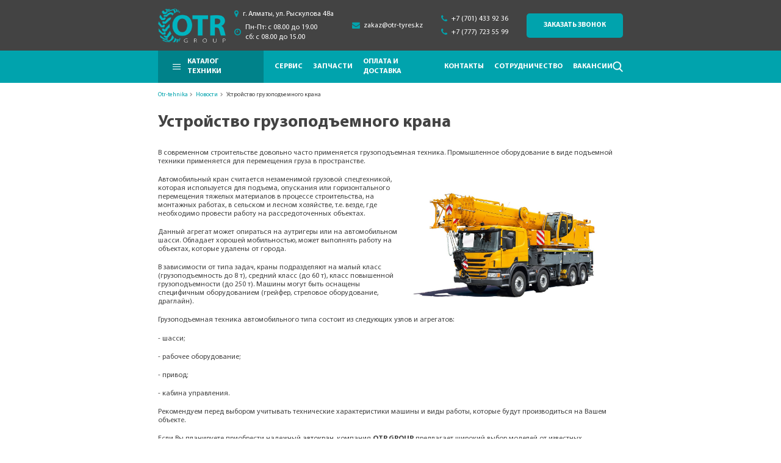

--- FILE ---
content_type: text/html; charset=utf-8
request_url: https://otr-tehnika.kz/news/37-ustroystvo-gruzopodemnogo-krana.html
body_size: 7354
content:
<!DOCTYPE html>
<html lang="ru">
<head>
<!-- Meta Pixel Code -->
<script>
!function(f,b,e,v,n,t,s)
{if(f.fbq)return;n=f.fbq=function(){n.callMethod?
n.callMethod.apply(n,arguments):n.queue.push(arguments)};
if(!f._fbq)f._fbq=n;n.push=n;n.loaded=!0;n.version='2.0';
n.queue=[];t=b.createElement(e);t.async=!0;
t.src=v;s=b.getElementsByTagName(e)[0];
s.parentNode.insertBefore(t,s)}(window, document,'script',
'https://connect.facebook.net/en_US/fbevents.js');
fbq('init', '328674662765438');
fbq('track', 'PageView');
</script>
<noscript><img height="1" width="1" style="display:none"
src="https://www.facebook.com/tr?id=328674662765438&ev=PageView&noscript=1"
/></noscript>
<!-- End Meta Pixel Code -->

	<meta charset="UTF-8">
	<meta name="keywords" content="Спецтехника, спецтехника в алматы, otr group, отр групп, аренда спецтехники, спецтехника в казахстане, продажа спецтехники, спецтехника купить, договор спецтехника, спецтехника алматы, ремонт спецтехники, договор аренды спецтехники	, китайская спецтехника, спецтехника рк, лизинг спецтехники, спецтехника астана, спецтехника бу, спецтехника россии, магазин спецтехники	, услуги спецтехники, спецтехника атырау, спецтехника в караганде, спецтехника сайт, тоо спецтехника, спецтехника 2021, спецтехника города, спецтехника скачать, спецтехника с экипажем, аренда спецтехники в казахстане, лизинг спецтехники в казахстане, территория спецтехники, спецтехника актау, какая спецтехника, спецтехника области">
	<meta name="description" content="Надежная спецтехника от компании OTR GROUP. Качественные автокраны, экскаваторы, погрузчики, бульдозера и другая строительная техника в наличии. Гарантия от завода производителя. Отправка по регионам. Подробная информация по телефону, указанному на сайте.">
	<title>Купить автокран в Алматы по доступной цене | Доставка по РК</title>
	<meta name="robots" content="index, follow"/>
	<link rel="canonical" href="https://otr-tehnika.kz/news/37-ustroystvo-gruzopodemnogo-krana.html" />
	<meta name="HandheldFriendly" content="true">
	<meta http-equiv="x-ua-compatible" content="ie=edge">
	<meta http-equiv="x-dns-prefetch-control" content="off">
	<meta name="viewport" content="width=device-width, initial-scale=1.0">
	<link rel="stylesheet" type="text/css" href="/css/bootstrap.min.css"/>
	<link rel="stylesheet" type="text/css" href="/css/default/style.css"/>
	<link rel="stylesheet" type="text/css" href="/css/default/libs.css"/>
	<link rel="stylesheet" type="text/css" href="/css/style.css"/>
	<link rel="stylesheet" type="text/css" href="/css/responsive.css"/>
	<link rel="icon" type="image/png" href="/img/ico.png">
	<script src="/js/jQuery.js"></script>
	<link rel="stylesheet" href="/css/dev.css">

	<!-- Google tag (gtag.js) -->
<!-- <script async src="https://www.googletagmanager.com/gtag/js?id=G-9RY7P5WGFB"></script>
<script>
  window.dataLayer = window.dataLayer || [];
  function gtag(){dataLayer.push(arguments);}
  gtag('js', new Date());

  gtag('config', 'G-9RY7P5WGFB');
</script> -->


	<!-- Yandex.Metrika counter -->
<script type="text/javascript" >
   (function(m,e,t,r,i,k,a){m[i]=m[i]||function(){(m[i].a=m[i].a||[]).push(arguments)};
   m[i].l=1*new Date();k=e.createElement(t),a=e.getElementsByTagName(t)[0],k.async=1,k.src=r,a.parentNode.insertBefore(k,a)})
   (window, document, "script", "https://mc.yandex.ru/metrika/tag.js", "ym");

   ym(85137037, "init", {
        clickmap:true,
        trackLinks:true,
        accurateTrackBounce:true,
        webvisor:true
   });
</script>
<noscript><div><img src="https://mc.yandex.ru/watch/85137037" style="position:absolute; left:-9999px;" alt="" /></div></noscript>
<!-- /Yandex.Metrika counter -->
	<!-- Google Tag Manager -->
	<script>(function(w,d,s,l,i){w[l]=w[l]||[];w[l].push({'gtm.start':
	new Date().getTime(),event:'gtm.js'});var f=d.getElementsByTagName(s)[0],
	j=d.createElement(s),dl=l!='dataLayer'?'&l='+l:'';j.async=true;j.src=
	'https://www.googletagmanager.com/gtm.js?id='+i+dl;f.parentNode.insertBefore(j,f);
	})(window,document,'script','dataLayer','GTM-WK8883H');</script>
	<!-- End Google Tag Manager -->
</head>
<body class="load">
	<!-- Google Tag Manager (noscript) -->
	<noscript><iframe src="https://www.googletagmanager.com/ns.html?id=GTM-WK8883H"
	height="0" width="0" style="display:none;visibility:hidden"></iframe></noscript>
	<!-- End Google Tag Manager (noscript) -->
	        <header>
        <div class="container">
            <div class="header_flex flex align-center">
                <button class="mob_block menu_toggle menu--show">
                    <i class="fa fa-bars"></i>
                    <i class="fa fa-times"></i>
                </button>
                <a href="/" class="logo" >
                    <img src="/uploads/images/2021/07/30/f_076230e80553a2c9413926d612292b30c16adefa.png" alt="logo">
                </a>
                <div class="header_right flex end align-center">
                    <div class="header_item">
                        <div class="hi_icon">
                            <i class="fa fa-map-marker"></i>
                            г. Алматы, ул. Рыскулова 48a
                        </div>

                                                    <div class="hi_icon">
                                <i class="fa fa-clock-o"></i>
                                Пн-Пт: с 08.00 до 19.00<br />
сб: с 08.00 до 15.00
                            </div>
                                            </div>
                    <div class="header_item">
                        <div class="hi_icon">
                            <i class="fa fa-envelope"></i>
                            <a href="mailto:zakaz@otr-tyres.kz">zakaz@otr-tyres.kz</a>
                        </div>
                    </div>
                    <div class="header_item">
                                                    <div class="hi_icon">
                                <i class="fa fa-phone"></i>
                                <a href="tel:+7 (701) 433 92 36">+7 (701) 433 92 36</a>
                            </div>
                                                    <div class="hi_icon">
                                <i class="fa fa-phone"></i>
                                <a href="tel:+7 (777) 723 55 99">+7 (777) 723 55 99</a>
                            </div>
                                            </div>
                    <button class="btn open--modal" data-modal="#modal-1">Заказать звонок</button>
                </div>
                <div class="mob_block">
                    <div class="flex align-center">
                        <button class="mob_block menu_toggle search--show">
                            <i class="fa fa-search"></i>
                            <i class="fa fa-times"></i>
                        </button>
                        <button class="mob_block menu_toggle phone--show">
                            <i class="fa fa-phone"></i>
                            <i class="fa fa-times"></i>
                        </button>
                    </div>
                </div>
            </div>
        </div>
        <div class="header_bottom">
            <div class="container rel">
                <div class="search">
                    <div class="search_form">
                        <form action="/catalog/search" method="post">
                            <input type="text" name="value" required placeholder="Поиск техники">
                            <button type="submit"><i class="fa fa-search"></i> </button>
                        </form>
                    </div>
                </div>
                <div class="cat_drop">
                    <div class="cat_drop_flex flex">
                                                    <div class="ctd_item">
                                                                    <a href="/catalog/29-avtovyshki" >Автовышки</a>
                                                                    <a href="/catalog/30-stroitelnye-podemniki" >Строительные подъемники</a>
                                                                    <a href="/catalog/31-svetovye-machty" >Световые мачты</a>
                                                                    <a href="/catalog/32-betononasosy" >Бетононасосы</a>
                                                                    <a href="/catalog/33-svaeboynoe-oborudovanie" >Сваебойное оборудование</a>
                                                                    <a href="/catalog/34-drobilki-grohoty" >Дробилки (грохоты)</a>
                                                                    <a href="/catalog/35-manipulyatory" >Манипуляторы</a>
                                                                    <a href="/catalog/36-benzovozy" >Бензовозы</a>
                                                                    <a href="/catalog/37-transheekopateli" >Траншеекопатели</a>
                                                                    <a href="/catalog/38-kombayny" >Комбайны</a>
                                                            </div>
                                                    <div class="ctd_item">
                                                                    <a href="/catalog/39-selskohozyaystvennoe-oborudovanie" >Сельскохозяйственное оборудование</a>
                                                                    <a href="/catalog/40-burovoe-oborudovanie" >Буровое оборудование</a>
                                                                    <a href="/catalog/41-truboukladchiki" >Трубоукладчики</a>
                                                                    <a href="/catalog/4-vilochnye-pogruzchiki" >Вилочные погрузчики</a>
                                                                    <a href="/catalog/1-asfaltoukladchiki" >Асфальтоукладчики</a>
                                                                    <a href="/catalog/2-betonosmesiteli" >Бетоносмесители</a>
                                                                    <a href="/catalog/3-buldozery" >Бульдозеры</a>
                                                                    <a href="/catalog/5-greydery" >Грейдеры</a>
                                                                    <a href="/catalog/6-gruzovoy-transport" >Грузовой транспорт</a>
                                                                    <a href="/catalog/15-dizelnye-generatory" >Дизельные генераторы</a>
                                                            </div>
                                                    <div class="ctd_item">
                                                                    <a href="/catalog/7-dorozhnye-katki" >Дорожные катки</a>
                                                                    <a href="/catalog/8-dorozhnye-frezy" >Дорожные фрезы</a>
                                                                    <a href="/catalog/9-krany" >Краны</a>
                                                                    <a href="/catalog/10-malogabaritnaya-tehnika" >Малогабаритная техника</a>
                                                                    <a href="/catalog/11-samosvaly" >Самосвалы</a>
                                                                    <a href="/catalog/12-traktory" >Тракторы</a>
                                                                    <a href="/catalog/13-frontalnye-pogruzchiki" >Фронтальные погрузчики</a>
                                                                    <a href="/catalog/28-teleskopicheskie-pogruzchiki" >Телескопические погрузчики</a>
                                                                    <a href="/catalog/14-ekskavatory" >Экскаваторы</a>
                                                                    <a href="/catalog/19-ekskavatory-pogruzchiki" >Экскаваторы-погрузчики</a>
                                                            </div>
                                                    <div class="ctd_item">
                                                                    <a href="/catalog/20-podemnye-telezhki" >Подъемные тележки</a>
                                                                    <a href="/catalog/21-richtraki" >Ричтраки</a>
                                                                    <a href="/catalog/22-shtabelery" >Штабелеры</a>
                                                                    <a href="/catalog/23-komplektovshchiki-zakazov" >Комплектовщики заказов</a>
                                                                    <a href="/catalog/24-tyagachi-gruzovye" >Тягачи грузовые</a>
                                                                    <a href="/catalog/25-kompressory" >Компрессоры</a>
                                                                    <a href="/catalog/26-osushiteli-vozduha" >Осушители воздуха</a>
                                                                    <a href="/catalog/27-resivery" >Ресиверы</a>
                                                            </div>
                                            </div>
                </div>
                <div class="header_bottom_flex flex align-center">
                    <div class="menu flex align-center start">
                                                                                    <a href="/catalog" class="menu_item cat_toggle ">
                                    <img src="/img/menu.png" alt="menu-bar">
                                    Каталог техники
                                </a>
                                                                                                                <a href="/services" class="menu_item ">Сервис</a>
                                                                                                                <a href="/about" class="menu_item ">Запчасти</a>
                                                                                                                <a href="/page/2-oplata-i-dostavka.html" class="menu_item ">Оплата и доставка</a>
                                                                                                                <a href="/contacts" class="menu_item ">Контакты</a>
                                                                                                                <a href="/page/4-sotrudnichestvo-s-otr-group.html" class="menu_item ">Сотрудничество</a>
                                                                                                                <a href="/page/3-vakansii.html" class="menu_item ">Вакансии</a>
                                                                        </div>
                    <a href="#" class="search_btn">
                        <img src="/img/search.png" alt="search" class="def">
                        <img src="/img/close.png" alt="search" class="act">
                    </a>
                </div>
            </div>
        </div>
    </header>
        
<div class="page"><!-- page content -->
	<div class="container">
		<div class="breadcrumbs"><!-- breadcrumbs -->
    <ul>
        <li><a href="/">Otr-tehnika</a></li>
                                    <li><a href="/news/">Новости</a></li>
                                                <li> Устройство грузоподъемного крана</li>
                        </ul>
</div><!-- breadcrumbs -->			<h1>Устройство грузоподъемного крана</h1>
		<div class="content">
			<p>
	В современном строительстве довольно часто применяется грузоподъемная техника. Промышленное оборудование в виде подъемной техники применяется для перемещения груза в пространстве.&nbsp;<img alt="" src="/public/uploads/images/Автокран 3 20_01.jpeg" style="width: 350px; height: 250px; margin: 5px; float: right;" /></p>
<p>
	Автомобильный кран считается незаменимой грузовой спецтехникой, которая используется для подъема, опускания или горизонтального перемещения тяжелых материалов в процессе строительства, на монтажных работах, в сельском и лесном хозяйстве, т.е. везде, где необходимо провести работу на рассредоточенных объектах.</p>
<p>
	Данный агрегат может опираться на аутригеры или на автомобильном шасси. Обладает хорошей мобильностью, может выполнять работу на объектах, которые удалены от города.</p>
<p>
	В зависимости от типа задач, краны подразделяют на малый класс (грузоподъемность до 8 т), средний класс (до 60 т), класс повышенной грузоподъемности (до 250 т). Машины могут быть оснащены специфичным оборудованием (грейфер, стреловое оборудование, драглайн).</p>
<p>
	Грузоподъемная техника автомобильного типа состоит из следующих узлов и агрегатов:</p>
<p>
	- шасси;</p>
<p>
	- рабочее оборудование;</p>
<p>
	- привод;</p>
<p>
	- кабина управления.</p>
<p>
	Рекомендуем перед выбором учитывать технические характеристики машины и виды работы, которые будут производиться на Вашем объекте.</p>
<p>
	Если Вы планируете приобрести надежный <u><a href="https://otr-tehnika.kz/catalog/9-krany">автокран</a></u>, компания <strong>OTR GROUP</strong> предлагает широкий выбор моделей от известных зарубежных производителей. В интернет-магазине Вы можете ознакомиться с широким ассортиментом строительной, дорожной, погрузочной и любой другой техники по доступным ценам.</p>
<p>
	Для получения более подробной информации, обращайтесь по телефонам, указанным на сайте.</p>

					</div>
		
					<div class="similar">
				<h2 class="section_title sm">Еще новости</h2>
				<div class="row news_row">
            <div class="col-md-6 mb_30 mob_full">
            <a href="/news/183-chto-vy-dolzhny-soblyudat-pri-ispolzovanii-gidravlicheskih-telezhek-dlya-perevozki-poddonov.html" class="news_item">
                <div class="news_img">
                    <img src="/uploads/images/2024/06/10/f_83e8d3d2504d1877937b3fb0a81c3e6105a36578.jpg" alt="Что вы должны соблюдать при использовании гидравлических тележек для перевозки поддонов">
                </div>
                <div class="news_body">
                    <div class="news_date">
                        <span class="big">01</span><p>июня</p> <span>2024 </span>
                    </div>
                    <div class="news_text">
                        <h4>Что вы должны соблюдать при использовании гидравлических тележек для перевозки поддонов</h4>
                        <p>При использовании гидравлических тележек для перевозки поддонов следует соблюдать следующие правила безопасности и эксплуатации.</p>
                    </div>
                </div>
            </a>
        </div>
            <div class="col-md-6 mb_30 mob_full">
            <a href="/news/161-kakuyu-telezhku-kupit-na-sklad.html" class="news_item">
                <div class="news_img">
                    <img src="/uploads/images/2024/03/14/f_9b76a0a2eb9b9b8bdad5a5da72ed78d8136819ea.png" alt="Какую тележку купить на склад">
                </div>
                <div class="news_body">
                    <div class="news_date">
                        <span class="big">10</span><p>марта</p> <span>2024 </span>
                    </div>
                    <div class="news_text">
                        <h4>Какую тележку купить на склад</h4>
                        <p>Выбор тележки для склада зависит от нескольких факторов, таких как тип грузов, частота использования, размеры склада и особенности складских операций.</p>
                    </div>
                </div>
            </a>
        </div>
    </div>			</div>
				
	</div>

</div>
    <footer>
        <div class="footer_top">
            <div class="container">
                <div class="row">
                    <div class="col-md-5 mob_full">
                        <div class="fc_title">Контакты</div>
                        <div class="icon_items">
                            <div class="icon_item">
                                <div class="icon_title">
                                    <i class="fa fa-map-marker"></i>
                                    <span>Отдел продаж</span>
                                </div>
                                <div class="icon_text">Казахстан, г. Алматы, пр. Рыскулова 72, <br />
Автобаза Каскан</div>
                            </div>
                            <div class="icon_item phone_items">
                                <div class="icon_title">
                                    <i class="fa fa-phone"></i>
                                    <span>
                                                                                    <a href="tel:+7 (701) 433 92 36">+7 (701) 433 92 36</a>
                                                                                    <a href="tel:+7 (747) 723 55 99">+7 (747) 723 55 99</a>
                                                                                    <a href="tel:+7 (707) 723 55 99">+7 (707) 723 55 99</a>
                                                                                    <a href="tel:+7 (747) 724 55 99">+7 (747) 724 55 99</a>
                                                                            </span>
                                </div>
                            </div>
                            <div class="icon_item big_mar">
                                <div class="icon_title">
                                    <i class="fa fa-map-marker"></i>
                                    <span>
                                    Бухгалтерия и отдел маркетинга
                                </span>
                                </div>
                                <div class="icon_text">Казахстан, г. Алматы, пр. Рыскулова 48А, <br />
офис 317</div>
                            </div>

                                                            <div class="icon_item big_mar">
                                    <div class="icon_title">
                                        <i class="fa fa-clock-o" style="margin-right: 0.3rem;"></i>
                                        <span>Режим работы</span>
                                    </div>
                                    <div class="icon_text">                            
                                        Пн-Пт: с 08.00 до 19.00<br />
сб: с 08.00 до 15.00
                                    </div>
                                </div>
                                                        


                            <div class="icon_item phone_items big_mar">
                                <div class="icon_title">
                                    <i class="fa fa-phone"></i>
                                    <span>
                                                                                    <a href="tel:+7 (747) 323 55 99">+7 (747) 323 55 99</a>
                                                                                                                            <a href="tel:+7 (777) 999 38 15">+7 (777) 999 38 15</a>
                                                                             </span>
                                </div>
                            </div>
                            <div class="icon_item phone_items big_mar email_item">
                                <div class="icon_title">
                                    <i class="fa fa-envelope"></i>
                                    <span>
                                    <a href="mailto:zakaz@otr-tyres.kz">zakaz@otr-tyres.kz</a>
                                </span>
                                </div>
                            </div>
                        </div>
                    </div>
                    <div class="col-md-3 mob_full">

                        <div class="mob_restyle">
                            <h4>Популярное оборудование</h4>
                            <ul class="check--list">
                                                                    <li><a href="/catalog/29-avtovyshki" class="">Автовышки</a></li>
                                                                    <li><a href="/catalog/30-stroitelnye-podemniki" class="">Строительные подъемники</a></li>
                                                                    <li><a href="/catalog/31-svetovye-machty" class="">Световые мачты</a></li>
                                                                    <li><a href="/catalog/32-betononasosy" class="">Бетононасосы</a></li>
                                                                    <li><a href="/catalog/33-svaeboynoe-oborudovanie" class="">Сваебойное оборудование</a></li>
                                                                    <li><a href="/catalog/34-drobilki-grohoty" class="">Дробилки (грохоты)</a></li>
                                                                    <li><a href="/catalog/35-manipulyatory" class="">Манипуляторы</a></li>
                                                                    <li><a href="/catalog/36-benzovozy" class="">Бензовозы</a></li>
                                                                    <li><a href="/catalog/37-transheekopateli" class="">Траншеекопатели</a></li>
                                                                    <li><a href="/catalog/38-kombayny" class="">Комбайны</a></li>
                                                                    <li><a href="/catalog/39-selskohozyaystvennoe-oborudovanie" class="">Сельскохозяйственное оборудование</a></li>
                                                                    <li><a href="/catalog/40-burovoe-oborudovanie" class="">Буровое оборудование</a></li>
                                                                    <li><a href="/catalog/41-truboukladchiki" class="">Трубоукладчики</a></li>
                                                                    <li><a href="/catalog/4-vilochnye-pogruzchiki" class="">Вилочные погрузчики</a></li>
                                                                    <li><a href="/catalog/1-asfaltoukladchiki" class="">Асфальтоукладчики</a></li>
                                                                    <li><a href="/catalog/2-betonosmesiteli" class="">Бетоносмесители</a></li>
                                                                    <li><a href="/catalog/3-buldozery" class="">Бульдозеры</a></li>
                                                                    <li><a href="/catalog/5-greydery" class="">Грейдеры</a></li>
                                                                    <li><a href="/catalog/6-gruzovoy-transport" class="">Грузовой транспорт</a></li>
                                                                    <li><a href="/catalog/15-dizelnye-generatory" class="">Дизельные генераторы</a></li>
                                                                    <li><a href="/catalog/7-dorozhnye-katki" class="">Дорожные катки</a></li>
                                                                    <li><a href="/catalog/8-dorozhnye-frezy" class="">Дорожные фрезы</a></li>
                                                                    <li><a href="/catalog/9-krany" class="">Краны</a></li>
                                                                    <li><a href="/catalog/10-malogabaritnaya-tehnika" class="">Малогабаритная техника</a></li>
                                                                    <li><a href="/catalog/11-samosvaly" class="">Самосвалы</a></li>
                                                                    <li><a href="/catalog/12-traktory" class="">Тракторы</a></li>
                                                                    <li><a href="/catalog/13-frontalnye-pogruzchiki" class="">Фронтальные погрузчики</a></li>
                                                                    <li><a href="/catalog/28-teleskopicheskie-pogruzchiki" class="">Телескопические погрузчики</a></li>
                                                                    <li><a href="/catalog/14-ekskavatory" class="">Экскаваторы</a></li>
                                                                    <li><a href="/catalog/19-ekskavatory-pogruzchiki" class="">Экскаваторы-погрузчики</a></li>
                                                                    <li><a href="/catalog/20-podemnye-telezhki" class="">Подъемные тележки</a></li>
                                                                    <li><a href="/catalog/21-richtraki" class="">Ричтраки</a></li>
                                                                    <li><a href="/catalog/22-shtabelery" class="">Штабелеры</a></li>
                                                                    <li><a href="/catalog/23-komplektovshchiki-zakazov" class="">Комплектовщики заказов</a></li>
                                                                    <li><a href="/catalog/24-tyagachi-gruzovye" class="">Тягачи грузовые</a></li>
                                                                    <li><a href="/catalog/25-kompressory" class="">Компрессоры</a></li>
                                                                    <li><a href="/catalog/26-osushiteli-vozduha" class="">Осушители воздуха</a></li>
                                                                    <li><a href="/catalog/27-resivery" class="">Ресиверы</a></li>
                                                            </ul>
                        </div>

                        
                        <div class="social_box">
                            <div class="fc_title">Соц. сети</div>
                            <div class="social">
            <a href="https://www.facebook.com/toootrgroup" target="_blank">
            <i class="fa fa-facebook"></i>
        </a>
            <a href="https://www.youtube.com/channel/UCsR4GgVzUNGrmE1MHO4Wz1g" target="_blank">
            <i class="fa fa-youtube-play"></i>
        </a>
            <a href="https://www.instagram.com/otrgroup_/" target="_blank">
            <i class="fa fa-instagram"></i>
        </a>
    </div>                        </div>
                    </div>
                    <div class="col-md-4 mob_full">
                        <div class="fc_title">Другие проекты компании</div>
                        <div class="icon_items pr_items">
                                                            <div class="icon_item">
                                    <div class="icon_title">
                                        <img src="/img/globe.png" alt="globe">
                                        <span>О нас</span>
                                    </div>
                                    <div class="icon_text"><a href="https://otr-group.kz" class="blue_link" target="_blank">www.otr-group.kz</a></div>
                                </div>
                                                            <div class="icon_item">
                                    <div class="icon_title">
                                        <img src="/img/globe.png" alt="globe">
                                        <span>Запчасти для спецтехники</span>
                                    </div>
                                    <div class="icon_text"><a href="https://www.otr-tyres.kz/ru/" class="blue_link" target="_blank">www.otr-tyres.kz</a></div>
                                </div>
                                                            <div class="icon_item">
                                    <div class="icon_title">
                                        <img src="/img/globe.png" alt="globe">
                                        <span>Магазин режущих элементов</span>
                                    </div>
                                    <div class="icon_text"><a href="https://koronki.kz/" class="blue_link" target="_blank">www.koronki.kz</a></div>
                                </div>
                                                            <div class="icon_item">
                                    <div class="icon_title">
                                        <img src="/img/globe.png" alt="globe">
                                        <span>Ремонт топливной аппаратуры</span>
                                    </div>
                                    <div class="icon_text"><a href="https://tnvd-service.kz/" class="blue_link" target="_blank">www.tnvd-service.kz</a></div>
                                </div>
                                                            <div class="icon_item">
                                    <div class="icon_title">
                                        <img src="/img/globe.png" alt="globe">
                                        <span>Складское оборудование</span>
                                    </div>
                                    <div class="icon_text"><a href="https://hunterparts.kz/" class="blue_link" target="_blank">www.hunterparts.kz</a></div>
                                </div>
                                                    </div>
                    </div>
                </div>
            </div>
        </div>
        <div class="footer_bottom">
            <div class="container">
                <div class="fb_flex flex align-center">
                    <div class="copy">© 2025 Оборудование для склада в Алматы  &quot;OTR GROUP&quot;</div>
                    <div class="art_flex flex align-center center">
                        <a href="https://www.artmedia.kz/" target="_blank">Все права защищены</a>
                        <img src="/img/art.png" alt="artmedia">
                    </div>
                </div>
            </div>
        </div>
    </footer>
    <div class="modal" id="modal-1">
        <div class="modal__layer"></div>
        <div class="modal__block cont_form">
            <a href="#" class="close"></a>
            <div class="modal_title">Заказать звонок</div>
            <p class="modal_text">Оставьте свой телефон, и мы свяжемся с вами<br> в ближайшее время</p>
            <form method="post" class="ajax_form" data-modal="#modal-success-msg">
                <div class="form-group">
                    <input type="hidden" name="form_name" value="Заказ звонка">
                    <input type="text" class="form-control" placeholder="Ваше имя" required name="fields[Имя]">
                </div>
                <div class="form-group">
                    <input type="text" class="form-control tel" placeholder="+7 (___) ___-__-__" required name="fields[Телефон]">
                </div>
                                <div class="result text-center"></div>
                <div class="form-group flex center mt30">
                    <button class="btn">Отправить</button>
                </div>
            </form>
        </div>
    </div>
    <div class="modal" id="modal-success-msg">
        <div class="modal__layer"></div>
        <div class="modal__block">
            <a href="#" class="close"></a>
            <div class="modal_title">Ваше сообщение успешно отправлено</div>
        </div>
    </div>
    	<script src="/js/libs.js"></script>
	<script src="/js/main.js"></script>
	<script src="/js/dev.js" async defer></script>
	<script src="https://www.google.com/recaptcha/api.js?onload=onloadCallback&render=explicit" async defer></script>
	<script async>
		var captchas = [];
		var onloadCallback = function(){
			var key = '6LeECA8aAAAAAGTJVJxtuqRDvjH2Imbt-BWypRiW';
			$('.g-recaptcha').each(function(index,el){
				var captcha = grecaptcha.render(el, { 'sitekey': key });
				captchas.push(captcha);
			});
		}
	</script>
		<script>
        (function(w,d,u){
                var s=d.createElement('script');s.async=true;s.src=u+'?'+(Date.now()/60000|0);
                var h=d.getElementsByTagName('script')[0];h.parentNode.insertBefore(s,h);
        })(window,document,'https://cdn-ru.bitrix24.kz/b33992494/crm/site_button/loader_1_7kchu4.js');
</script>
</body>
</html>

--- FILE ---
content_type: text/css
request_url: https://otr-tehnika.kz/css/default/style.css
body_size: 8386
content:
/* Connection Font Icons */
.razdel{
  width: 100%; display: flex; margin-bottom: 100px
}
.btn{
  position: relative;
}
input:invalid{
  box-shadow: none;
}
.loading-icon {
  border-radius: inherit;
  position: absolute;
  left: 0;
  top: 0;
  bottom: 0;
  right: 0;
  z-index: 10;
  background: #518032;
  content: '<i class="fa fa-spinner fa-spin fa-3x fa-fw"></i>';
  display: flex;
  align-items: center;
  justify-content: center;
}

.t-name a{
  color: white;
}
.btn:disabled{
  opacity: 0.5;
  pointer-events: none;
}
.loading-icon:before {
  content: "\f110";
  font-family: FontAwesome;
  font-size: 16px;
  /* transform: translate(-50%, -50%); */
  -webkit-animation: fa-spin 2s infinite linear;
  animation: fa-spin 2s infinite linear;
  color: white;
}
/*.result{*/
/*  text-align: center;*/
/*}*/
.result p{
  margin-bottom: 30px!important;
  font-size: 15px!important;
}

.settings_btn{
  position: fixed;
  right: 20px;
  top: 20px;
  z-index: 1000;
  width: 60px;
  height: 60px;
  background-color: red;
  color: white;
  display: flex;
  align-items: center;
  justify-content: center;
  border-radius: 50px;
  border: 2px solid white;
}
.settings_btn:hover, .settings_btn:focus, .settings_close:hover, .settings_close:focus{
  color: white;
}
.settings_btn i{
  font-size: 25px;
}
.settings_container{
  display: flex;
  flex-wrap: wrap;
}
.settings_container .fe-smart-menu{
  margin-right: 10px;
  margin-bottom: 10px;
}
.fe-smart-menu:hover{
  color: white;
}
.s_close_box{
  text-align: right;
  margin-bottom: 20px;
}
.settings_close i{
  font-size: 30px;
  color: white;
}
.settings_box{
  position: fixed;
  height: 100vh;
  left: 0;
  top: 0;
  background-color: #333;
  width: 100%;
  z-index: 4999;
  padding: 50px;
  display: none;
}
.ab_smart{
  position: relative;
}
.ab_smart .fe-smart-menu{
  position: absolute;
  left: 101%;
  top: 0;
  width: max-content;
}
.yellow-bar p{
  margin-bottom: 0!important;
}
.rel{
  position: relative;
}
@font-face {
  font-family: 'FontAwesome';
  src: url("../../fonts/fontawesome-webfont.eot");
  src: url("../../fonts/fontawesome-webfont.eot") format("embedded-opentype"), url("../../fonts/fontawesome-webfont.woff2") format("woff2"), url("../../fonts/fontawesome-webfont.woff") format("woff"), url("../../fonts/fontawesome-webfont.ttf") format("truetype"), url("../../fonts/fontawesome-webfont.svg?v=4.7.0#fontawesomeregular") format("svg");
  font-weight: 400;
  font-style: normal; }
footer.flexed{
  position: fixed;
  left: 0;
  bottom: 0;
  width: 100%;
}
/* Connection Font Icons */
body {
  margin: 0; }

h5 {
  font-size: 18px; }
  @media screen and (max-width: 1024px) {
    h5 {
      font-size: 16px; } }

* {
  -webkit-box-sizing: border-box;
  box-sizing: border-box; }

*:after, *:before {
  display: block;
  line-height: 1; }

.close {
  width: 18px;
  height: 18px;
  position: absolute;
  right: 8px;
  top: 10px;
  opacity: 1;
  outline: none; }
  .close:before, .close:after {
    content: '';
    width: 20px;
    height: 2px;
    background-color: #333333;
    position: absolute;
    top: 50%;
    left: 0;
    right: 0;
    margin: -1px auto 0;
    -webkit-transition: 300ms;
    transition: 300ms; }
  .close:before {
    -webkit-transform: rotate(45deg);
    -ms-transform: rotate(45deg);
    transform: rotate(45deg); }
  .close:after {
    -webkit-transform: rotate(-45deg);
    -ms-transform: rotate(-45deg);
    transform: rotate(-45deg); }
  .close:hover:before {
    -webkit-transform: rotate(135deg);
    -ms-transform: rotate(135deg);
    transform: rotate(135deg); }
  .close:hover:after {
    -webkit-transform: rotate(45deg);
    -ms-transform: rotate(45deg);
    transform: rotate(45deg); }



/* page news */
.news__block1 {
  display: -webkit-box;
  display: -webkit-flex;
  display: -ms-flexbox;
  display: flex;
  -webkit-box-pack: justify;
  -webkit-justify-content: space-between;
  -ms-flex-pack: justify;
  justify-content: space-between;
  -webkit-flex-wrap: wrap;
  -ms-flex-wrap: wrap;
  flex-wrap: wrap;
  margin: 0 -15px; }
  .news__block1 .news__item {
    display: -webkit-box;
    display: -webkit-flex;
    display: -ms-flexbox;
    display: flex;
    width: -webkit-calc(50% - 30px);
    width: calc(50% - 30px);
    -webkit-box-orient: vertical;
    -webkit-box-direction: normal;
    -webkit-flex-direction: column;
    -ms-flex-direction: column;
    flex-direction: column;
    border-bottom: 1px solid #ed7d32;
    text-decoration: none;
    color: #252525;
    margin: 0 15px 40px; }
    .news__block1 .news__item .news__img {
      height: 320px;
      overflow: hidden; }
      .news__block1 .news__item .news__img img {
        width: 100%;
        height: 100%;
        object-fit: cover;
        object-position: center center;
        -webkit-transition: 300ms;
        transition: 300ms; }
    .news__block1 .news__item .news__info {
      padding: 40px 0 35px;
      -webkit-box-flex: 1;
      -webkit-flex: 1 0 auto;
      -ms-flex: 1 0 auto;
      flex: 1 0 auto; }
      .news__block1 .news__item .news__info h5 {
        font-weight: normal;
        text-transform: uppercase;
        margin: 0 0 25px;
        -webkit-transition: 300ms;
        transition: 300ms; }
      .news__block1 .news__item .news__info p {
        margin: 0; }
    .news__block1 .news__item:hover h5 {
      color: #ed7d32; }
    .news__block1 .news__item:hover .news__img img {
      -webkit-transform: scale(1.1);
      -ms-transform: scale(1.1);
      transform: scale(1.1); }
  .news__block1 .date {
    display: block;
    font-family: 'fontAwesome';
    font-size: 16px;
    color: #b7b7b7;
    position: relative;
    padding: 0 0 0 22px;
    margin: 0 0 30px;
    line-height: 1; }
    .news__block1 .date:after {
      content: '\f073';
      font-size: 16px;
      position: absolute;
      left: 0;
      top: 0; }
  .news__block1 p a {
    text-decoration: none;
    color: #a37a6b; }
    .news__block1 p a:hover {
      text-decoration: underline; }
  .news__block1 .btn {
    margin-top: 30px; }
  .news__block1.news__block2 {
    margin: 0; }
    .news__block1.news__block2 .news__item {
      width: 100%;
      -webkit-box-orient: vertical;
      -webkit-box-direction: normal;
      -webkit-flex-direction: inherit;
      -ms-flex-direction: inherit;
      flex-direction: inherit;
      padding-bottom: 40px;
      margin: 0 0 40px; }
      .news__block1.news__block2 .news__item:last-of-type {
        border: none;
        padding-bottom: 0; }
      .news__block1.news__block2 .news__item .news__img {
        width: 460px; }
      .news__block1.news__block2 .news__item .news__info {
        width: -webkit-calc(100% - 460px);
        width: calc(100% - 460px);
        padding: 0 0 0 30px; }
      .news__block1.news__block2 .news__item:hover .news__img img {
        -webkit-transform: scale(1);
        -ms-transform: scale(1);
        transform: scale(1); }
      .news__block1.news__block2 .news__item:hover h5 {
        color: #252525; }
  .news__block1.news--unit1 {
    display: block;
    padding-bottom: 30px;
    margin: 0;
    border-bottom: 1px solid #ed7d32; }
    .news__block1.news--unit1 img {
      max-width: 100%; }
    .news__block1.news--unit1 .date {
      margin: 40px 0 35px; }
    .news__block1.news--unit1 h5 {
      margin: 0 0 20px; }
  .news__block1 .news__gallery1 {
    display: -webkit-box;
    display: -webkit-flex;
    display: -ms-flexbox;
    display: flex;
    margin: 0 -15px; }
    .news__block1 .news__gallery1 a {
      height: 360px;
      width: -webkit-calc(33.33% - 30px);
      width: calc(33.33% - 30px);
      overflow: hidden;
      margin: 30px 15px; }
      .news__block1 .news__gallery1 a img {
        width: 100%;
        height: 100%;
        object-fit: cover;
        object-position: center center;
        -webkit-transition: 300ms;
        transition: 300ms; }
      .news__block1 .news__gallery1 a:hover img {
        -webkit-transform: scale(1.1);
        -ms-transform: scale(1.1);
        transform: scale(1.1); }
  .news__block1 .source {
    font-style: italic;
    margin: 10px 0; }
  @media screen and (max-width: 1024px) {
    .news__block1 {
      margin: 0 -7.5px; }
      .news__block1 .news__item {
        width: -webkit-calc(50% - 15px);
        width: calc(50% - 15px);
        margin: 0 7.5px 20px; }
        .news__block1 .news__item .news__img {
          height: 250px; }
        .news__block1 .news__item .news__info {
          padding: 20px 0 20px; }
          .news__block1 .news__item .news__info h5 {
            margin-bottom: 15px; }
      .news__block1 .date {
        margin-bottom: 15px; }
      .news__block1.news__block2 .news__item {
        padding: 0 0 30px 0;
        margin-bottom: 30px; }
        .news__block1.news__block2 .news__item .news__img {
          height: 200px;
          width: 375px; }
        .news__block1.news__block2 .news__item .news__info {
          width: -webkit-calc(100% - 375px);
          width: calc(100% - 375px);
          padding-left: 15px; }
      .news__block1.news--unit1 {
        padding-bottom: 15px; }
        .news__block1.news--unit1 .date {
          margin: 15px 0; }
        .news__block1.news--unit1 h5 {
          margin-bottom: 15px; }
      .news__block1 h5 img, .news__block1 p img {
        max-width: 100% !important;
        height: auto !important; }
      .news__block1 .btn {
        margin: 20px 0 0; }
      .news__block1 .news__gallery1 {
        margin: 0 -7.5px; }
        .news__block1 .news__gallery1 a {
          width: -webkit-calc(33.33% - 15px);
          width: calc(33.33% - 15px);
          height: 275px;
          margin: 0 7.5px 15px; } }
  @media screen and (max-width: 768px) {
    .news__block1.news__block2 .news__item {
      padding-bottom: 20px;
      margin-bottom: 20px; }
      .news__block1.news__block2 .news__item .news__img {
        width: 250px;
        height: 175px; }
    .news__block1.news--unit1 {
      padding-bottom: 10px; }
    .news__block1 .news__gallery1 a {
      height: 220px;
      margin-bottom: 10px; }
    .news__block1 .btn {
      margin-top: 15px; }
    .news__block1 .news__item .news__info h5 {
      margin-bottom: 10px; } }
  @media screen and (max-width: 600px) {
    .news__block1.news--unit1 h5 img, .news__block1.news--unit1 p img {
      margin: 0 0 15px 0 !important; }
    .news__block1 .news__gallery1 a {
      height: 165px; }
    .news__block1 .news__item .news__img {
      height: 160px; }
    .news__block1.news__block2 .news__item .news__img {
      width: 175px;
      height: 110px; }
    .news__block1.news__block2 .news__item .news__info {
      width: -webkit-calc(100% - 175px);
      width: calc(100% - 175px); } }
  @media screen and (max-width: 480px) {
    .news__block1 .news__gallery1 a {
      height: 120px; }
    .news__block1 .news__item {
      width: 100%; }
      .news__block1 .news__item .news__img {
        height: 200px; } }
  @media screen and (max-width: 420px) {
    .news__block1.news__block2 .news__item {
      -webkit-flex-wrap: wrap;
      -ms-flex-wrap: wrap;
      flex-wrap: wrap; }
      .news__block1.news__block2 .news__item .news__img {
        width: 100%;
        height: 200px;
        margin-bottom: 15px; }
      .news__block1.news__block2 .news__item .news__info {
        width: 100%;
        padding: 0; } }
  @media screen and (max-width: 380px) {
    .news__block1 .news__gallery1 {
      -webkit-flex-wrap: wrap;
      -ms-flex-wrap: wrap;
      flex-wrap: wrap;
      margin: 0; }
      .news__block1 .news__gallery1 a {
        width: 100%;
        height: 200px;
        margin: 0 0 15px; }
    .news__block1.news__block2 .news__item .news__img {
      height: 170px; } }

.news__more1 {
  display: -webkit-box;
  display: -webkit-flex;
  display: -ms-flexbox;
  display: flex;
  -webkit-box-pack: justify;
  -webkit-justify-content: space-between;
  -ms-flex-pack: justify;
  justify-content: space-between;
  color: #999999;
  position: relative;
  -webkit-box-align: start;
  -webkit-align-items: flex-start;
  -ms-flex-align: start;
  align-items: flex-start;
  margin: 35px 0 0 0; }
  .news__more1 p {
    margin: 0; }
  .news__more1 .news__more--item {
    width: 360px;
    padding-left: 23px; }
    .news__more1 .news__more--item a {
      display: block;
      font-weight: bold;
      font-size: 18px;
      color: #fff;
      text-decoration: none;
      position: relative;
      margin-top: 10px;
      -webkit-transition: 300ms;
      transition: 300ms; }
      .news__more1 .news__more--item a:after {
        content: '\f104';
        font-family: 'fontAwesome';
        font-size: 18px;
        color: #fff;
        position: absolute;
        left: -23px;
        top: 50%;
        transform: translateY(-50%);
      }
      .news__more1 .news__more--item a:hover {
        color: #ed7d32; }
    .news__more1 .news__more--item.next {
      text-align: right;
      padding-right: 23px;
      padding-left: 0; }
      .news__more1 .news__more--item.next a:after {
        content: '\f105';
        left: auto;
        right: -23px; }
  .news__more1 .news__more--btn {
    font-size: 18px;
    color: #fff;
    border: 1px solid #ed7d32;
    padding: 16px 45px 18px;
    line-height: 1;
    text-decoration: none;
    -webkit-transition: 300ms;
    transition: 300ms;
    margin-top: 10px; }
    .news__more1 .news__more--btn:hover {
      background-color: #ed7d32;
      color: #fff; }
  @media screen and (max-width: 1024px) {
    .news__more1 {
      margin-top: 20px; }
      .news__more1 .news__more--item {
        width: 275px; }
        .news__more1 .news__more--item a {
          font-size: 16px; }
      .news__more1 .news__more--btn {
        height: 45px;
        font-size: 16px;
        padding: 13px 30px 13px; } }
  @media screen and (max-width: 768px) {
    .news__more1 .news__more--item {
      width: 230px;
      font-size: 14px;
      text-align: center;
      padding-left: 0; }
      .news__more1 .news__more--item a {
        margin-top: 5px; }
        .news__more1 .news__more--item a:after {
          display: none;
          left: -15px;
          top: 0; }
      .news__more1 .news__more--item.next {
        text-align: center;
        padding-right: 0px; }
        .news__more1 .news__more--item.next a:after {
          display: none;
          right: -15px; }
    .news__more1 .news__more--btn {
      padding: 13px 20px; } }
  @media screen and (max-width: 680px) {
    .news__more1 {
      -webkit-box-orient: vertical;
      -webkit-box-direction: normal;
      -webkit-flex-direction: column;
      -ms-flex-direction: column;
      flex-direction: column;
      -webkit-box-align: center;
      -webkit-align-items: center;
      -ms-flex-align: center;
      align-items: center; }
      .news__more1 .news__more--btn {
        margin: 15px auto; } }

/* page news */
/* page registration */
.form1 {
  display: -webkit-box;
  display: -webkit-flex;
  display: -ms-flexbox;
  display: flex;
  -webkit-flex-wrap: wrap;
  -ms-flex-wrap: wrap;
  flex-wrap: wrap;
  -webkit-box-pack: justify;
  -webkit-justify-content: space-between;
  -ms-flex-pack: justify;
  justify-content: space-between;
  -webkit-box-align: start;
  -webkit-align-items: flex-start;
  -ms-flex-align: start;
  align-items: flex-start; }
  .form1 .name {
    display: block;
    font-size: 14px;
    color: #48484a;
    margin: 0 0 15px; }
  .form1 p {
    margin: 0; }
    .form1 p a {
      color: #a37a6b;
      text-decoration: underline; }
      .form1 p a:hover {
        text-decoration: none; }
  .form1 .form__item {
    width: -webkit-calc(50% - 15px);
    width: calc(50% - 15px); }
    .form1 .form__item.pas {
      background-color: #ed7d32;
      padding: 20px 30px; }
      .form1 .form__item.pas h4 {
        margin: 0 0 25px; }
  .form1 .agreement {
    white-space: nowrap; }
  .form1 .form__date {
    display: -webkit-box;
    display: -webkit-flex;
    display: -ms-flexbox;
    display: flex; }
    .form1 .form__date .edd-body {
      z-index: 9; }
    .form1 .form__date .edd-root {
      width: 88px;
      text-transform: lowercase;
      border: 1px solid #ed7d32;
      margin-right: 15px; }
      .form1 .form__date .edd-root:after {
        display: none; }
    .form1 .form__date .edd-value {
      height: 48px;
      font-size: 16px;
      padding: 15px 15px;
      border: none; }
      .form1 .form__date .edd-value[aria-placeholder] {
        color: #b2b2b3; }
    .form1 .form__date .edd-head {
      border: none; }
    .form1 .form__date .edd-arrow {
      right: 20px; }
      .form1 .form__date .edd-arrow:before {
        width: 7px;
        height: 7px;
        border-bottom: 2px solid #48484a;
        border-right: 2px solid #48484a; }
    .form1 .form__date .edd-option {
      padding: 4px 10px 4px 15px; }
    .form1 .form__date .edd-option-focused:not(.edd-option-disabled),
    .form1 .form__date .edd-option-selected {
      color: #a37a6b; }
    .form1 .form__date .edd-option-selected:before {
      display: none; }
    .form1 .form__date .edd-select {
      pointer-events: none;
      left: 0; }
    .form1 .form__date .year .edd-root {
      width: 103px; }
  .form1 .name {
    margin: 0 0 10px; }
  @media screen and (max-width: 1024px) {
    .form1 .form__item {
      width: -webkit-calc(50% - 7.5px);
      width: calc(50% - 7.5px); }
    .form1 .form__date .edd-value {
      height: 43px;
      font-size: 14px;
      padding: 12px 15px; }
    .form1 .form__date .edd-select {
      pointer-events: auto; } }
  @media screen and (max-width: 768px) {
    .form1 .form__item {
      width: 100%; }
      .form1 .form__item.pas {
        padding: 15px 20px;
        margin: 15px 0 0; }
        .form1 .form__item.pas h4 {
          margin-bottom: 15px; }
    .form1 .agreement {
      white-space: inherit; }
    .form1 .form__date .edd-value {
      height: 38px;
      padding: 10px 15px; }
    .form1 .name {
      margin-bottom: 5px; } }
  @media screen and (max-width: 480px) {
    .form1 .form__date .edd-root {
      margin-right: 10px; }
    .form1 .form__date .edd-arrow {
      right: 10px; }
    .form1 .form__date .edd-value {
      padding-right: 25px; }
    .form1 .form__date .year .edd-root {
      width: 100px; } }

.reg--form1 .g-recaptcha, .cab--form1 .g-recaptcha {
  margin-top: 25px; }

.reg--form1 .btn, .cab--form1 .btn {
  margin: 30px 0 50px; }

@media screen and (max-width: 1024px) {
  .reg--form1 .g-recaptcha, .cab--form1 .g-recaptcha {
    margin-top: 20px; }
  .reg--form1 .btn, .cab--form1 .btn {
    margin: 20px 0 30px; } }

@media screen and (max-width: 768px) {
  .reg--form1 .g-recaptcha, .cab--form1 .g-recaptcha {
    display: block;
    width: 300px;
    margin: 15px auto 0; }
  .reg--form1 .btn, .cab--form1 .btn {
    margin: 15px auto 25px; } }

@media screen and (max-width: 340px) {
  .reg--form1 .g-recaptcha, .cab--form1 .g-recaptcha {
    width: 250px; }
    .reg--form1 .g-recaptcha > div, .cab--form1 .g-recaptcha > div {
      -webkit-transform: scale(0.82);
      -ms-transform: scale(0.82);
      transform: scale(0.82);
      -webkit-transform-origin: 0 0;
      -ms-transform-origin: 0 0;
      transform-origin: 0 0; }
  .reg--form1 .btn, .cab--form1 .btn {
    margin-top: 0px; } }

/* page registration */
/* page faq */
.faq--form1 {
  width: 100%;
  -webkit-box-orient: vertical;
  -webkit-box-direction: normal;
  -webkit-flex-direction: column;
  -ms-flex-direction: column;
  flex-direction: column;
  background-color: #ed7d32;
  margin-bottom: 20px; }
  .faq--form1 .inp {
    display: -webkit-box;
    display: -webkit-flex;
    display: -ms-flexbox;
    display: flex;
    -webkit-box-pack: justify;
    -webkit-justify-content: space-between;
    -ms-flex-pack: justify;
    justify-content: space-between; }
    .faq--form1 .inp input[type="text"],
    .faq--form1 .inp input[type="email"] {
      width: -webkit-calc(50% - 15px);
      width: calc(50% - 15px);
      margin-bottom: 30px; }
    .faq--form1 .inp textarea {
      margin-bottom: 30px; }
  .faq--form1 .faq--form__txt {
    width: 100%;
    background-color: #ed7d32;
    font-size: 18px;
    padding: 20px 50px; }
    .faq--form1 .faq--form__txt p {
      margin: 0; }
      .faq--form1 .faq--form__txt p a {
        color: #fff;
        text-decoration: underline; }
        .faq--form1 .faq--form__txt p a:hover {
          text-decoration: none; }
  .faq--form1 form {
    display: none;
    padding: 20px 100px 60px; }
    .faq--form1 form .g-recaptcha {
      display: inline-block;
      vertical-align: top; }

  @media screen and (max-width: 1024px) {
    .faq--form1 .faq--form__txt {
      font-size: 16px;
      padding: 15px 30px; }
    .faq--form1 form {
      width: 100%;
      padding: 20px 50px 40px; }

    .faq--form1 .inp input[type="text"],
    .faq--form1 .inp input[type="email"] {
      width: -webkit-calc(50% - 7.5px);
      width: calc(50% - 7.5px);
      margin-bottom: 20px; } }
  @media screen and (max-width: 768px) {
    .faq--form1 .faq--form__txt {
      font-size: 14px;
      padding: 10px 20px; }
    .faq--form1 form {
      padding: 20px 20px 20px; }

    .faq--form1 .inp input[type="text"],
    .faq--form1 .inp input[type="email"] {
      margin-bottom: 15px; } }
  @media screen and (max-width: 600px) {
    .faq--form1 {
      margin-bottom: 25px; }
      .faq--form1 form .g-recaptcha {
        display: table;
        margin: 0 auto 15px; }
      }
  @media screen and (max-width: 480px) {
    .faq--form1 .inp {
      -webkit-flex-wrap: wrap;
      -ms-flex-wrap: wrap;
      flex-wrap: wrap; }
      .faq--form1 .inp input[type="text"],
      .faq--form1 .inp input[type="email"] {
        width: 100%; }
    .faq--form1 form .g-recaptcha {
      display: block;
      width: 245px;
      margin: 0 auto; }
      .faq--form1 form .g-recaptcha > div {
        -webkit-transform: scale(0.8);
        -ms-transform: scale(0.8);
        transform: scale(0.8);
        -webkit-transform-origin: 0 0;
        -ms-transform-origin: 0 0;
        transform-origin: 0 0; } }

.faq1 {
  margin-bottom: 50px; }
  .faq1 .faq__item {
    border-bottom: 1px solid #ed7d32;
    padding: 45px 0; }
    .faq1 .faq__item .faq__title {
      display: block;
      position: relative;
      font-size: 18px;
      text-transform: uppercase;
      cursor: pointer;
      -webkit-user-select: none;
      -moz-user-select: none;
      -ms-user-select: none;
      user-select: none;
      padding: 0 50px;
      -webkit-transition: 300ms;
      transition: 300ms; }
      .faq1 .faq__item .faq__title:after {
        content: '\f107';
        font-family: 'fontAwesome';
        font-size: 24px;
        color: #a37a6b;
        position: absolute;
        top: 1px;
        left: 0;
        -webkit-transition: 300ms;
        transition: 300ms;
        line-height: 14px; }
      .faq1 .faq__item .faq__title:hover {
        color: #ed7d32; }
    .faq1 .faq__item .faq__txt {
      display: none;
      padding: 25px 50px 0; }
      .faq1 .faq__item .faq__txt p {
        margin-top: 0; }
    .faq1 .faq__item.open .faq__title:after {
      -webkit-transform: rotate(-180deg);
      -ms-transform: rotate(-180deg);
      transform: rotate(-180deg); }
  @media screen and (max-width: 1024px) {
    .faq1 {
      margin-bottom: 30px; }
      .faq1 .faq__item {
        padding: 30px 0; }
        .faq1 .faq__item .faq__txt {
          padding: 15px 30px 0; }
          .faq1 .faq__item .faq__txt p {
            margin-bottom: 10px; }
        .faq1 .faq__item .faq__title {
          font-size: 16px;
          padding: 0 30px; }
          .faq1 .faq__item .faq__title:after {
            font-size: 20px;
            top: 0; } }
  @media screen and (max-width: 768px) {
    .faq1 {
      margin-bottom: 20px; }
      .faq1 .faq__item {
        padding: 20px 0; }
        .faq1 .faq__item .faq__title {
          padding: 0 0 0 20px; }
          .faq1 .faq__item .faq__title:after {
            font-size: 18px; }
        .faq1 .faq__item .faq__txt {
          padding: 10px 20px 0; }
        .faq1 .faq__item:first-of-type {
          padding-top: 10px; } }

/* page faq */
/* page rev */
.rev1 {
  margin-bottom: 35px; }
  .rev1 .rev__item {
    display: -webkit-box;
    display: -webkit-flex;
    display: -ms-flexbox;
    display: flex;
    padding: 40px 0;
    border-bottom: 1px solid #ed7d32; }
    .rev1 .rev__item .rev__user {
      width: 295px;
      padding: 25px 20px 0 45px; }
      .rev1 .rev__item .rev__user .rev__user--name {
        display: block;
        font-size: 18px;
        text-transform: uppercase;
        color: #fff;
        position: relative;
        margin-bottom: 30px; }
        .rev1 .rev__item .rev__user .rev__user--name:after {
          content: '\f007';
          font-family: 'fontAwesome';
          font-size: 20px;
          color: #fff;
          position: absolute;
          top: 0;
          left: -45px; }
      .rev1 .rev__item .rev__user .date {
        color: #7f7f7f; }
    .rev1 .rev__item .rev__text {
      width: -webkit-calc(100% - 295px);
      width: calc(100% - 295px);
      background-color: #ed7d32;
      position: relative;
      padding: 25px 30px; }
      .rev1 .rev__item .rev__text:after {
        content: '';
        border-right: 12px solid #ed7d32;
        border-top: 10px solid transparent;
        border-bottom: 10px solid transparent;
        position: absolute;
        top: 25px;
        left: -10px; }
      .rev1 .rev__item .rev__text p {
        margin: 0; }
    .rev1 .rev__item:last-of-type {
      border-bottom: none; }
  @media screen and (max-width: 1024px) {
    .rev1 {
      margin-bottom: 20px; }
      .rev1 .rev__item {
        padding: 20px 0; }
        .rev1 .rev__item .rev__user {
          width: 200px;
          padding: 20px 15px 30px 25px; }
          .rev1 .rev__item .rev__user .rev__user--name {
            font-size: 16px;
            margin-bottom: 20px; }
            .rev1 .rev__item .rev__user .rev__user--name:after {
              font-size: 17px;
              left: -25px; }
        .rev1 .rev__item .rev__text {
          width: -webkit-calc(100% - 200px);
          width: calc(100% - 200px);
          padding: 15px 20px; }
          .rev1 .rev__item .rev__text:after {
            top: 18px; }
        .rev1 .rev__item:first-of-type {
          padding-top: 0; }
        .rev1 .rev__item:last-of-type {
          padding-bottom: 0; } }
  @media screen and (max-width: 768px) {
    .rev1 {
      margin-bottom: 15px; }
      .rev1 .rev__item .rev__user .rev__user--name:after {
        font-size: 16px; } }
  @media screen and (max-width: 600px) {
    .rev1 .rev__item {
      -webkit-flex-wrap: wrap;
      -ms-flex-wrap: wrap;
      flex-wrap: wrap; }
      .rev1 .rev__item .rev__user {
        width: 100%;
        padding-top: 0;
        padding-bottom: 0;
        padding-right: 0;
        margin-bottom: 15px; }
        .rev1 .rev__item .rev__user .rev__user--name {
          margin-bottom: 10px; }
      .rev1 .rev__item .rev__text {
        width: 100%; }
        .rev1 .rev__item .rev__text:after {
          display: none; } }

/* page rev */
/* page basket */
.qt1 {
  display: -webkit-box;
  display: -webkit-flex;
  display: -ms-flexbox;
  display: flex;
  width: 73px;
  -webkit-box-pack: justify;
  -webkit-justify-content: space-between;
  -ms-flex-pack: justify;
  justify-content: space-between;
  -webkit-box-align: center;
  -webkit-align-items: center;
  -ms-flex-align: center;
  align-items: center; }
  .qt1 input[type="text"] {
    width: 40px;
    min-height: 40px;
    text-align: center;
    padding: 11px 5px 9px;
    margin: 0; }
  .qt1 .minus, .qt1 .plus {
    width: 7px;
    height: 7px;
    text-decoration: none;
    position: relative; }
    .qt1 .minus:before, .qt1 .minus:after, .qt1 .plus:before, .qt1 .plus:after {
      content: '';
      background-color: #494949;
      width: 100%;
      height: 1px;
      position: absolute;
      top: 50%;
      left: 0;
      right: 0;
      -webkit-transform: translateY(-50%);
      -ms-transform: translateY(-50%);
      transform: translateY(-50%); }
    .qt1 .minus:after, .qt1 .plus:after {
      -webkit-transform: rotate(-90deg) translateY(0);
      -ms-transform: rotate(-90deg) translateY(0);
      transform: rotate(-90deg) translateY(0); }
  .qt1 .minus:after {
    display: none; }

.basket1 {
  width: 100%;
  border-collapse: collapse; }
  .basket1 tr th {
    font-weight: bold;
    font-size: 18px;
    padding: 18px 30px;
    text-align: left;
    line-height: 1; }
  .basket1 tr td {
    padding: 18px 30px;
    vertical-align: top; }
  .basket1 .basket__h {
    background-color: #ed7d32; }
    .basket1 .basket__h .basket__h--n {
      width: 475px; }
    .basket1 .basket__h .basket__h--d {
      width: 20px;
      padding: 0; }
    .basket1 .basket__h .basket__h--p {
      width: 180px; }
    .basket1 .basket__h .basket__h--pt {
      width: 150px; }
  .basket1 .basket__b {
    border-bottom: 1px solid #ed7d32; }
    .basket1 .basket__b .basket__b--n {
      padding-left: 0; }
    .basket1 .basket__b .basket__b--d {
      padding-top: 38px;
      padding-left: 0;
      padding-right: 0; }
    .basket1 .basket__b .basket__b--d,
    .basket1 .basket__b .basket__b--p,
    .basket1 .basket__b .basket__b--pt,
    .basket1 .basket__b .basket__b--qt {
      padding-top: 38px; }
  .basket1 .close {
    display: block;
    position: relative;
    top: 0;
    right: 0; }
  .basket1 .price {
    font-size: 16px;
    font-weight: bold;
    color: #494949; }
  .basket1 .basket__item {
    display: -webkit-box;
    display: -webkit-flex;
    display: -ms-flexbox;
    display: flex;
    -webkit-box-align: start;
    -webkit-align-items: flex-start;
    -ms-flex-align: start;
    align-items: flex-start; }
    .basket1 .basket__item .basket__img {
      width: 135px;
      height: 135px; }
      .basket1 .basket__item .basket__img img {
        width: 100%;
        height: 100%;
        object-fit: contain;
        object-position: center center; }
    .basket1 .basket__item .basket__txt {
      width: -webkit-calc(100% - 135px);
      width: calc(100% - 135px);
      padding-left: 50px;
      padding-top: 20px; }
    .basket1 .basket__item p {
      margin: 0; }
  .basket1 .basket__f {
    text-align: right; }
    .basket1 .basket__f td {
      padding: 35px 0; }
    .basket1 .basket__f .price {
      font-weight: normal;
      font-size: 24px; }
      .basket1 .basket__f .price span {
        font-weight: bold; }
  @media screen and (max-width: 1024px) {
    .basket1 tr th {
      font-size: 16px;
      padding: 10px 15px; }
    .basket1 tr td {
      padding: 10px 15px; }
    .basket1 .basket__h .basket__h--n {
      width: 370px; }
    .basket1 .basket__h .basket__h--p,
    .basket1 .basket__h .basket__h--pt,
    .basket1 .basket__h .basket__h--qt {
      width: 130px; }
    .basket1 .basket__item .basket__img {
      width: 100px;
      height: 100px; }
    .basket1 .basket__item .basket__txt {
      width: -webkit-calc(100% - 100px);
      width: calc(100% - 100px);
      padding-left: 20px; }
    .basket1 .basket__f td {
      padding: 25px 0; }
    .basket1 .basket__f .price {
      font-size: 20px; } }
  @media screen and (max-width: 768px) {
    .basket1 .basket__f td {
      padding: 15px 0; }
    .basket1 .basket__f .price {
      font-size: 18px; }
    .basket1 .basket__item .basket__img {
      width: 75px;
      height: 75px; }
    .basket1 .basket__item .basket__txt {
      width: -webkit-calc(100% - 75px);
      width: calc(100% - 75px);
      padding: 0 0 0 10px; }
    .basket1 .basket__b .basket__b--d,
    .basket1 .basket__b .basket__b--p,
    .basket1 .basket__b .basket__b--pt,
    .basket1 .basket__b .basket__b--qt {
      padding-top: 15px;
      padding-bottom: 15px; } }
  @media screen and (max-width: 600px) {
    .basket1 tr {
      display: block; }
    .basket1 .basket__h {
      display: none; }
    .basket1 .basket__b {
      position: relative;
      padding: 15px 25px 65px 0; }
      .basket1 .basket__b td {
        display: block;
        padding: 0; }
      .basket1 .basket__b .basket__b--p {
        display: none; }
      .basket1 .basket__b .basket__b--d,
      .basket1 .basket__b .basket__b--p
.basket__b--pt,
      .basket1 .basket__b .basket__b--qt {
        padding: 0; }
      .basket1 .basket__b .basket__b--d {
        position: absolute;
        top: 15px;
        right: 0; }
      .basket1 .basket__b .basket__b--qt {
        position: absolute;
        bottom: 15px;
        left: 0; }
      .basket1 .basket__b .basket__b--pt {
        padding: 0;
        position: absolute;
        left: 85px;
        bottom: 25px; } }

.order1 {
  display: -webkit-box;
  display: -webkit-flex;
  display: -ms-flexbox;
  display: flex;
  -webkit-box-align: stretch;
  -webkit-align-items: stretch;
  -ms-flex-align: stretch;
  align-items: stretch;
  -webkit-box-orient: vertical;
  -webkit-box-direction: normal;
  -webkit-flex-direction: column;
  -ms-flex-direction: column;
  flex-direction: column;
  margin: 30px 0 0 0; }
  .order1 h3 {
    text-transform: uppercase;
    margin: 0 0 20px; }
  .order1 .order__title {
    display: block;
    background-color: #ed7d32;
    font-size: 18px;
    font-weight: bold;
    padding: 17px 30px;
    margin: 15px 0 30px; }
  .order1 .order__block {
    display: -webkit-box;
    display: -webkit-flex;
    display: -ms-flexbox;
    display: flex;
    -webkit-flex-wrap: wrap;
    -ms-flex-wrap: wrap;
    flex-wrap: wrap;
    -webkit-box-pack: justify;
    -webkit-justify-content: space-between;
    -ms-flex-pack: justify;
    justify-content: space-between; }
  .order1 .order__check {
    display: -webkit-box;
    display: -webkit-flex;
    display: -ms-flexbox;
    display: flex;
    -webkit-flex-wrap: wrap;
    -ms-flex-wrap: wrap;
    flex-wrap: wrap; }
    .order1 .order__check .order__check--item {
      width: 360px;
      margin-bottom: 30px; }
      .order1 .order__check .order__check--item:nth-of-type(2) {
        width: -webkit-calc(100% - 390px);
        width: calc(100% - 390px);
        margin-left: 30px; }
  .order1 .order__inp {
    width: 360px;
    margin-right: 30px; }
    .order1 .order__inp.sm {
      width: 70px; }
  .order1 .order__down {
    display: -webkit-box;
    display: -webkit-flex;
    display: -ms-flexbox;
    display: flex; }
    .order1 .order__down .left {
      width: 360px;
      font-size: 18px; }
      .order1 .order__down .left .num {
        font-weight: bold; }
      .order1 .order__down .left .price {
        display: block;
        font-size: 24px;
        margin: 25px 0; }
        .order1 .order__down .left .price span {
          font-weight: bold; }
    .order1 .order__down .right {
      width: -webkit-calc(100% - 360px);
      width: calc(100% - 360px);
      padding-left: 30px; }
    .order1 .order__down .btn {
      margin: 0; }
  .order1 .g-recaptcha {
    margin-bottom: 15px; }
  @media screen and (max-width: 1024px) {
    .order1 .order__inp {
      width: 220px;
      margin-right: 15px; }
    .order1 .order__check {
      -webkit-box-align: start;
      -webkit-align-items: flex-start;
      -ms-flex-align: start;
      align-items: flex-start; }
      .order1 .order__check .order__check--item {
        width: 250px;
        margin-bottom: 20px; }
        .order1 .order__check .order__check--item:nth-of-type(2) {
          width: -webkit-calc(100% - 280px);
          width: calc(100% - 280px);
          margin-left: 15px; }
    .order1 .order__title {
      font-size: 16px;
      padding: 10px 15px;
      margin: 10px 0 15px; }
    .order1 h3 {
      margin-bottom: 15px; }
    .order1 .order__down .left {
      width: 220px; }
      .order1 .order__down .left .price {
        font-size: 20px; }
    .order1 .order__down .right {
      width: -webkit-calc(100% - 220px);
      width: calc(100% - 220px);
      padding-left: 15px; } }
  @media screen and (max-width: 768px) {
    .order1 .order__check .order__check--item {
      margin-bottom: 15px;
      margin-left: 0;
      margin-right: 15px; }
      .order1 .order__check .order__check--item:nth-of-type(2) {
        width: auto;
        margin-left: 0; }
    .order1 h3 {
      margin-bottom: 10px; }
    .order1 .order__down .left {
      font-size: 16px; }
      .order1 .order__down .left .price {
        font-size: 18px; }
    .order1 .order__inp {
      width: -webkit-calc(50% - 7.5px);
      width: calc(50% - 7.5px); }
      .order1 .order__inp:nth-of-type(2) {
        margin-right: 0; }
      .order1 .order__inp.second {
        margin-right: 0px; } }
  @media screen and (max-width: 680px) {
    .order1 .order__check {
      -webkit-flex-wrap: wrap;
      -ms-flex-wrap: wrap;
      flex-wrap: wrap; }
      .order1 .order__check .order__check--item {
        width: auto;
        margin-bottom: 15px; }
    .order1 .order__down {
      -webkit-flex-wrap: wrap;
      -ms-flex-wrap: wrap;
      flex-wrap: wrap; }
      .order1 .order__down .left {
        width: 100%;
        margin-bottom: 20px; }
        .order1 .order__down .left .price {
          margin: 15px 0; }
      .order1 .order__down .right {
        width: 100%;
        padding: 0; }
      .order1 .order__down .btn {
        display: table;
        margin: 0 auto; }
    .order1 .g-recaptcha {
      display: table;
      margin: 0 auto 15px; } }
  @media screen and (max-width: 420px) {
    .order1 .order__check .order__inp {
      width: 100%;
      margin: 0; }
      .order1 .order__check .order__inp.sm {
        width: 90px;
        margin-right: 15px; } }
  @media screen and (max-width: 340px) {
    .order1 .g-recaptcha {
      display: block;
      width: 240px;
      margin: 0 auto; }
      .order1 .g-recaptcha > div {
        -webkit-transform: scale(0.82);
        -ms-transform: scale(0.82);
        transform: scale(0.82);
        -webkit-transform-origin: 0 0;
        -ms-transform-origin: 0 0;
        transform-origin: 0 0; } }

.check1 {
  cursor: pointer; }
  .check1 input[type="radio"],
  .check1 input[type="checkbox"] {
    display: none; }
  .check1 span {
    display: block;
    position: relative;
    padding: 0 0 0 20px; }
    .check1 span:before {
      content: '';
      width: 12px;
      height: 12px;
      background-color: #fff;
      position: absolute;
      top: 2px;
      left: 0;
      border: 1px solid #ed7d32; }
    .check1 span:after {
      content: '';
      width: 6px;
      height: 6px;
      background-color: #47271b;
      position: absolute;
      top: 6px;
      left: 4px;
      -webkit-transition: 300ms;
      transition: 300ms;
      opacity: 0; }
  .check1 input[type="radio"]:checked + span:after,
  .check1 input[type="checkbox"]:checked + span:after {
    opacity: 1; }

/* page basket */
/* pagination */
.pagination1 {
  margin: 10px 0 0;
  line-height: 1; }
  .pagination1 ul {
    display: -webkit-box;
    display: -webkit-flex;
    display: -ms-flexbox;
    display: flex;
    -webkit-box-pack: center;
    -webkit-justify-content: center;
    -ms-flex-pack: center;
    justify-content: center;
    -webkit-box-align: center;
    -webkit-align-items: center;
    -ms-flex-align: center;
    align-items: center;
    list-style: none;
    padding: 0;
    margin: 0; }
    .pagination1 ul li {
      margin: 0 8px 6px; }
      .pagination1 ul li a {
        display: -webkit-box;
        display: -webkit-flex;
        display: -ms-flexbox;
        display: flex;
        height: 22px;
        -webkit-box-align: center;
        -webkit-align-items: center;
        -ms-flex-align: center;
        align-items: center;
        -webkit-box-pack: center;
        -webkit-justify-content: center;
        -ms-flex-pack: center;
        justify-content: center;
        font-size: 18px;
        color: #143642;
        text-decoration: none;
        padding: 2px 2px 0;
        -webkit-border-radius: 0;
        border-radius: 0;
        -webkit-transition: 300ms;
        transition: 300ms; }
        .pagination1 ul li a:hover {
          color: #a37a6b; }
      .pagination1 ul li.active a {
        color: #a37a6b; }
      .pagination1 ul li.prev, .pagination1 ul li.next {
        margin-left: 10px;
        margin-right: 10px; }
        .pagination1 ul li.prev a, .pagination1 ul li.next a {
          padding-top: 0;
          font-size: 20px; }
          .pagination1 ul li.prev a:after, .pagination1 ul li.next a:after {
            content: '\f105';
            font-family: 'fontAwesome';
            color: #a37a6b;
            -webkit-transition: 300ms;
            transition: 300ms; }
          .pagination1 ul li.prev a:hover, .pagination1 ul li.next a:hover {
            background-color: transparent;
            color: #143643; }
            .pagination1 ul li.prev a:hover:after, .pagination1 ul li.next a:hover:after {
              color: #a37a6b; }
      .pagination1 ul li.prev a:after {
        content: '\f104'; }
  @media screen and (max-width: 1200px) {
    .pagination1 ul li {
      margin: 0 3px 3px; }
      .pagination1 ul li a {
        width: 30px;
        height: 30px;
        font-size: 16px; }
      .pagination1 ul li.prev a:after, .pagination1 ul li.next a:after {
        font-size: 16px; } }
  @media screen and (max-width: 1024px) {
    .pagination1 ul li a {
      width: 25px;
      height: 25px;
      font-size: 14px; }
    .pagination1 ul li.prev, .pagination1 ul li.next {
      margin: 0 3px 5px; } }

/* pagination */
/* modal */
.modal {
  display: none;
  background-color: rgba(0, 0, 0, 0.7);
  position: fixed;
  top: 0;
  left: 0;
  right: 0;
  bottom: 0;
  z-index: 99; }
  .modal .modal__layer {
    position: absolute;
    top: 0;
    left: 0;
    right: 0;
    bottom: 0; }
.modal .modal__block {
  text-align: center;
  background-color: #f2f2f2;
  width: 37rem;
  position: absolute;
  padding: 3rem 6rem;
  left: 0;
  right: 0;
  top: 50%;
  margin: 0 auto;
  -webkit-transform: translateY(-50%);
  -ms-transform: translateY(-50%);
  transform: translateY(-50%);
}
.modal .modal__block .g-recaptcha {
  transform-origin: center center;
}
.modal .modal__block h4 {
  font-size: 1.4rem;
  text-align: center;
  padding: 0;
  margin: 1.5rem 0;
  /* color: #404040; */
}
  .modal form {
    display: block;
  }

.load *{
  transition: none!important;
}

.test{
  width: 100%;
  position: absolute;
  left: 0;
  top: 0;
  pointer-events: none;
  opacity: 0.5;
  z-index: -1;
}
*{
  margin: 0;
  padding: 0;
  box-sizing: border-box;
}
.loader{
  position: fixed;
  top: 0;
  right: 0;
  bottom: 0;
  left: 0;
  background-color: #434343;
  z-index: 1100;
}
.loader img{
      width: 110px;
  position: absolute;
  left: 50%;
  top: 50%;
  transform: translate(-50%, -50%);
}

.flex{
  display: flex;
  justify-content: space-between;
}
.center{
  justify-content: center;
}
.start{
  justify-content: flex-start;
}
.end{
  justify-content: flex-end;
}
.wrap{
  flex-wrap: wrap;
}
.align-center{
  align-items: center;
}
.align-start{
  align-items: flex-start;
}
.align-end{
  align-items: flex-end;
}
.text-center{
  text-align: center;
}
.text-left{
  text-align: left;
}
.text-right{
  text-align: right;
}
a{
  -webkit-transition: all 0.6s;
  -moz-transition:  all 0.6s;
  -ms-transition:  all 0.6s;
  -o-transition:  all 0.6s;
  transition: all 0.6s;
  text-decoration: none;
  color: #333333;
  outline: none!important;
}
a:hover, a.active, .active a{
  text-decoration: none;
  color: #f0bb00;
}
input, button{
  border: none;
  outline: none;
  font-size: 1rem;
}
button{
  cursor: pointer;
}

select{
  border: none;
  outline: none;
  font-size: 1rem;
}

hr {
  height: 1px;
  background-color: #fff;
  border: none;
  width: 100%;
}
.container {
  width: 94.1rem;
  margin: 0 auto;
  padding: 0;
  max-width: unset;
}
.rel{
  position: relative;
}
.mob_block{
  display: none!important;
}
.menu_toggle{
  background: transparent;
  font-size: 1.7rem;
  line-height: 1;
  color: #ffffff;
}
.menu_toggle .fa-times, .phone--show .fa-times{
  display: none;
}
.menu_toggle.active .fa-bars, .phone--show.active .fa-phone{
  display: none;
}
.menu_toggle.active .fa-phone, .menu_toggle.active .fa-search{
  display: none;
}
.modal_policy a{
  color: #8c0000;
  text-decoration: underline;
}
.modal_policy a:hover{
  text-decoration: none;
}

.menu_toggle.active .fa-times, .phone--show.active .fa-times{
  display: block;
}
.modal_text{
  font-size: 1.1rem;
}


.circles{
  display: flex;
  margin-right: 0.3rem;
  padding-top: 0.3rem;
}
.circle{
  width: 1.85rem;
  height: 1.85rem;
  margin-right: 0.7rem;
  border-radius: 50%;
  display: flex;
  align-items: center;
  justify-content: center;
  position: relative;
}
.circle:last-child{
  margin: 0;
}
.w_c{
  background-color: #c8a273;
}
.p_c{
  background-color: #00b147;
}
.p_c:after{
  position: absolute;
  content: "";
  border: 0.3rem solid transparent;
  border-top: 0.6rem solid #00b147;
  top: 74%;
  left: -0.1rem;
  transform: rotate(45deg);

}
.circle i{
  font-size: 1.2rem;
  color: white;
  padding-top: 0.1rem;
  padding-left: 0.1rem;
  position: relative;
  z-index: 1;
}
.phone-link {
  display: block;
  margin: 0 0.4rem;
  font-size: 1.21rem;
}
.arr {
  font-size: 0.85rem;
  position: relative;
  top: 0;
}
.arr i {
  transition: all 0.6s;
}
h1,h2,h3,h4,h5,h6, b, strong{
  font-family: MyriadProBold, sans-serif;
}
body *{
  outline: none!important;
}
.slick-dotted.slick-slider{
  margin: 0!important;
}
.phones {
  position: absolute;
  top: 100%;
  left: -0.8rem;
  width: max-content;
  padding: 0.5rem 0.7rem;
  /* padding-left: 0.6rem; */
  display: none;
}
.phones a {
  display: block;
  padding: 0.5rem 0.5rem;
  font-size: 1.25rem;
}
.phone-block {
  font-size: 1rem;
  position: relative;
  margin-right: 1.1rem;
}
.arr.active i {
  transform: rotate(-180deg);
}
.header_icons{
  display: flex;
  align-items: center;
}
.header_icons a{
  display: block;
  margin: 0 1.2rem;
  color: #666666;
  font-size: 1.5rem;
}
.header_icons a:hover{
  color: #8c0000;
}
.news_item{
  -webkit-transition: all 0.25s;
  -moz-transition: all 0.25s;
  -ms-transition: all 0.25s;
  -o-transition: all 0.25s;
  transition: all 0.25s;
}
.slick-dots li button:before{
  display: none!important;
}
.slick-dots li{
  width: auto!important;
  height: auto!important;
}
.check--list {
  list-style-type: none;
  margin: 0;
  padding: 0;
  font-size: 1.12rem;
}

.check--list li {
  position: relative;
  padding-left: 1rem;
  margin-bottom: 0.3rem;
}
.check--list li:after{
  position: absolute;
  top: 0.45rem;
  left: 0;
  width: 5px;
  height: 5px;
  content: "\f054";
  font-size: 0.7rem;
  color: #00a3ad;
  font-family: FontAwesome, sans-serif;
}

/*.slick-dots li button{*/
/*  width: 1rem!important;*/
/*  height: 1rem!important;*/
/*  background: red!important;*/
/*  border-radius: 50%;*/
/*  padding: 0!important;*/
/*}*/

.breadcrumbs {
  margin-bottom: 2.1rem;
  font-size: 0.9rem;
}
.breadcrumbs ul {
  list-style: none;
  margin: 0;
  padding: 0;
}
.breadcrumbs ul li {
  /*padding: 2px 0;*/
  color: #434343;
  display: inline-block;
  vertical-align: top;
}
.full{
  width: 100%;
}
.breadcrumbs ul li a {
  color: #00a3ad;
}
.breadcrumbs ul li a:hover{
  text-decoration: underline;
}
.breadcrumbs ul li:last-child:after{
  display: none;
}
.breadcrumbs ul li:after {
  content: "\f054";
  font-family: FontAwesome, sans-serif;
  margin: 0 0.3rem;
  margin-top: 0.35rem;
  color: #999999;
  display: inline-block;
  vertical-align: top;
  font-size: 0.6rem;
}
.mb_30{
  margin-bottom: 30px;
}
footer.fixed{
  position: fixed;
  left: 0;
  bottom: 0;
  width: 100%;
}
.pagination{
  /*margin: 2.5rem 0;*/
  margin-top: 1rem;
  align-items: center;

}
.pagination li{
  margin-right: 0.5rem;
}
/*.pagination li:first-child a{*/
/*  border-top-left-radius: 5px;*/
/*  border-bottom-left-radius: 5px;*/
/*}*/
/*.pagination li:last-child a{*/
/*  border-top-right-radius: 5px;*/
/*  border-bottom-right-radius: 5px;*/
/*}*/
.pagination a {
  font-size: 1.1rem;
  display: flex;
  align-items: center;
  justify-content: center;
  color: #333333;
  width: 3rem;
  height: 3rem;
  font-family: MyriadProBold, sans-serif;
  border-radius: 5px;
  border: 1px solid #dddddd;
}

.pagination li.active a {
  pointer-events: none;
  border-color: #00a3ad;
  background-color: #00a3ad;
  color: #ffffff;
}
.pagination a:hover{
  color: #0072ac;
  /*border-color: #f10109;*/
}
.pagination li.prev a:after{
  content: "\f053";
  font-family: FontAwesome;
  display: inline;
}
.pagination li.next a:after{
  content: "\f054";
  font-family: FontAwesome;
  display: inline;
}

.pagination li.next.sm a:after{
  content: "\f054";
}
.pagination li.prev.sm a:after{
  content: "\f053";
}

.pagination li.next.sm, .pagination li.prev.sm{
  font-size: 0.8rem;
}


.pagination li.next a, .pagination li.prev a{
  /*width: auto;*/
  /*height: auto;*/
  /*min-width: unset;*/
  font-size: 0.75rem;
}

.pagination li.next, .pagination li.prev{
  /*padding: 0;*/
  /*margin: 0;*/
  /*width: auto;*/
  /*height: auto;*/
}
.pagination li.prev{
  /*margin-right: 1rem;*/
}
.pagination li.next{
  /*margin-left: 1rem;*/
}
/*.pagination li.next{*/
  /*margin-right: 1rem;*/
/*}*/
/*.pagination li.prev{*/
  /*margin-right: 1rem;*/
/*}*/

.insta:after{
  background: #d6249f;
  background: radial-gradient(circle at 30% 107%, #fdf497 0%, #fdf497 5%, #fd5949 45%,#d6249f 60%,#285AEB 90%);
}
.facebook:after{
  background: #385599;
}
.vk:after{
  background: #2683ed;
}
.wp:after{
  background-color: #5cf277;
}
.social a:hover:after{
  opacity: 1;
}
.cover_img{
  width: 100%;
  height: 100%;
  object-fit: cover;
}
.whatsapp {
  position: fixed;
  text-align: center;
  box-sizing: border-box;
  outline: none !important;
  z-index: 999;
}
.whatsapp {
  position: fixed;
  right: 8rem;
  bottom: 4.7rem;
  color: #ffffff;
  height: 3.5rem;
  width: 3.5rem;
  background-image: -moz-linear-gradient( 30deg, rgb(0,101,46) 0%, rgb(14,128,78) 100%);
  background-image: -webkit-linear-gradient(
          30deg
          , rgb(0,101,46) 0%, rgb(14,128,78) 100%);
  background-image: -ms-linear-gradient( 30deg, rgb(0,101,46) 0%, rgb(14,128,78) 100%);
  display: flex;
  align-items: center;
  justify-content: center;
  font-size: 1rem;
  z-index: 999;
  cursor: pointer;
  border-radius: 50%;
  text-decoration: none!important;
}

.whatsapp:after, .whatsapp:before {
  content: '';
  width: 100%;
  height: 100%;
  background-color: transparent;
  border: 5px solid rgb(0,101,46);
  border-radius: 50%;
  position: absolute;
  top: 0%;
  left: 0%;
  animation-iteration-count: infinite;
  animation-duration: 1.2s;
  animation-name: ring;
  outline: none;
  box-sizing: border-box;
}
.whatsapp:before {
  animation-delay: 0.8s;
  border: 5px solid rgb(0,101,46);
  border-radius: 50%;
}
.whatsapp:after {
  animation-delay: 0.6s;
}
.whatsapp i {
  display: block;
  font-size: 1.5rem;
  color: #fff;
}
@keyframes ring {
  0% {
    opacity: 1;
    transform: scale(1);
  }
  100% {
    opacity: 0;
    transform: scale(1.7);
  }
}
@keyframes phone {
  20% {
    transform: rotate(-30deg);
  }
  80% {
    transform: rotate(390deg);
  }
  100% {
    transform: rotate(360deg);
  }
}
@media screen and (max-width: 1440px) {
  .whatsapp {
    bottom: 180px;
  }
}
@media screen and (max-width: 1024px) {
  .whatsapp {
    width: 40px;
    height: 40px;
  }
  .whatsapp {
    bottom: 100px;
  }
  .whatsapp i {
    font-size: 20px;
  }
}
.whatsapp .fe-smart-menu{
  position: absolute;
  top: 100%;
  left: 0;
}
.phone_block{
  font-family: MontserratSemiBold, sans-serif;
}
.phone_block .phone_link {
  font-size: 1.35rem;
  display: block;
  margin-right: 0.2rem;
}
.active_phone{
  display: flex;
  align-items: center;
  line-height: 1;
}
.arr {
  font-size: 0.75rem;
  margin-left: 0.2rem;
  color: #ff2f2c;
  top: 0;
}
.active_phone .fa-phone{
  font-size: 1.05rem;
  color: #f10109;
}
.phone_drop{
  position: absolute;
  top: 1.7rem;
  background-color: #ffffff;
  padding: 0.1rem;
  left: -0.5rem;
  z-index: 1;
  display: none;
  padding-left: 0.5rem;
  padding-right: 1rem;
  padding-bottom: 0.6rem;
  width: max-content;
}
.phone_drop a.phone_link{
  margin-bottom: 0.35rem;
  display: block;
}
.phone_drop a.phone_link:last-child{
  margin-bottom: 0;
}
header{
  position: fixed;
  left: 0;
  top: 0;
  right: 0;
  z-index: 15;
}
.slick-next:before, .slick-prev:before{
  display: none!important;
}

.content img{
  max-width: 100%;
  max-width: 100%;
  height: auto!important;
}
@media screen and (max-width:1050px) {
  .content img{
    width: 100%!important;
    margin: 0!important;
    margin-bottom: 1.5rem!important;
  }
}
.content p, .content img, .content ol, .content ul, .content table {
  margin-bottom: 1.5rem;
}

.content table{
  width: 100%!important;
  border-collapse: collapse!important;
  border: none!important;
}
.content table td, .content table th{
  border: 1px solid #00a3ad!important;
  padding: 1rem!important;
}
.content ul, .content ol{
  margin: 2rem 0;
  margin-left: 1.1rem;
}
.content li{
  margin-bottom: 0.7rem;
}
.content li:last-child{
  margin-bottom: 0;
}
.compensate-for-scrollbar, .fancybox-enabled body{
  margin-right: 0!important;
  overflow: visible!important;
}
.fancybox-enabled {
  overflow: visible!important;
}


--- FILE ---
content_type: application/javascript
request_url: https://otr-tehnika.kz/js/main.js
body_size: 1546
content:
var original = {
    phone: 551,
    tablet: 1024,
    desktop: 2973.4375
};

function getScale()
{
    var vh = window["innerHeight"] * .01;
    var width = $(window).width();
    // alert(width);
    var scale = {
        phone: width * 19 / original["phone"],
        tablet: width * 23 / original["tablet"],
        desktop: width * 25 / original["desktop"]
    };
    if (width < original["phone"])
    {
        document["documentElement"]["style"].setProperty("font-size", scale["phone"] + "px");
        document["documentElement"]["style"].setProperty("--vh", vh + "px");
    }else
    if (width < original["tablet"])
    {
        document["documentElement"]["style"].setProperty("font-size", scale["tablet"] + "px");
        document["documentElement"]["style"].setProperty("--vh", vh + "px");
    }
    else
    {
        document["documentElement"]["style"].removeProperty("--vh");
        // document["documentElement"]["style"].removeProperty("font-size");
        if (width > 1024 && width <= original["desktop"])
        {
            document["documentElement"]["style"].setProperty("font-size", scale["desktop"] + "px");
        }
        else
        {
            document["documentElement"]["style"].removeProperty("font-size");
        }
    }
};
window.onresize = function(event)
{
    getScale();
};
getScale();




$(function(){
    $('.cat_faq_title').click(function(e){
        e.preventDefault();
        $(this).toggleClass('active');
        $(this).siblings('.content').slideToggle();
    })

    $('.cat_t_flex').click(function(e) {
        e.preventDefault();
        $(this).toggleClass('active');
        $('.ct_filter').slideToggle()
    })
    $(".cont_item").click(function(e) {
        if ($(e.target).hasClass('entry-content')) {
            return false;
        }
        var id = $(this).data('id');
        $('.cont_item').removeClass('active');
        $(this).addClass('active');
        $('.map_address').removeClass('active');
        $('.map_address[data-id="'+id+'"]').addClass('active');
    })

    if($('main').is('#home')){
        $('header').addClass('home_header')
    }

    $('.active_lang').click(function (e) {
        e.preventDefault();
        $(this).toggleClass('active');
        $('.lang_grop').slideToggle();
    })

    $('.lang_toggle').click(function (e) {
        e.preventDefault();

        $(this).toggleClass('active');
        $('.lang_drop').slideToggle();
    });

    $('.phone_toggle').click(function (e) {
        e.preventDefault();

        $(this).toggleClass('active');
        $('.phone_drop').slideToggle();
    });

    if ($('body').outerHeight() < $(window).height()) {
        $('footer').addClass('fixed');
        $('body').css('overflow-y', "visible");
    }


    var width = $(window).width();

    if(width > 1024){
        $('.cat_toggle').click(function (e) {
            e.preventDefault();
            $(this).toggleClass('factive');
            $('.cat_drop').slideToggle();
        })


        if ($(window).scrollTop() >= 150) {
            $('header').addClass('shadow');
        }


        $(window).scroll(function(){
            if ($(window).scrollTop() >= 150) {
                $('header').addClass('shadow');
            }
            else {
                $('header').removeClass('shadow');
            }

        });



    }else{

        $('.cat_flex').find(".cat_row").contents().unwrap();

        $('.cat_nav_toggle').click(function (e) {
            e.preventDefault();
            $(this).toggleClass('active');
            $('.cat_list').slideToggle();
        })

        $('.wow').removeAttr('data-wow-delay');

        $('header').addClass('shadow');

        $('.phone--show').click(function (e) {
            e.preventDefault();

            $('.menu, .search').hide();
            $('.menu--show, .search--show').removeClass('active');

            $(this).toggleClass('active');
            $('.header_right').slideToggle();
        });

        $('.menu--show').click(function (e) {
            e.preventDefault();

            $('.header_right, .search').hide();
            $('.phone--show, .search--show').removeClass('active');

            $(this).toggleClass('active');
            $('.menu').slideToggle();

        });

        $('.search--show').click(function (e) {
            e.preventDefault();

            $('.header_right, .menu').hide();
            $('.phone--show, .menu--show').removeClass('active');

            $(this).toggleClass('active');
            $('.search').toggle();

        });




    }


    $('.map_close').click(function (e) {
        e.preventDefault();
        $('.map_modal').fadeOut();
    })

    $('.sort_toggle').click(function (e) {
        e.preventDefault();
        $(this).toggleClass('active');
        $('.sort_drop').slideToggle();
    })

    $('.mob_cat_toggle').click(function (e) {
        e.preventDefault();
        $(this).toggleClass('active');
        $('.cat_menu').slideToggle();
    })



    $('.i-sl').slick({
        slidesToShow: 1,
        slidesToScroll: 1,
        dots: true,
        arrows: true,
        fade: true,
        autoplay:true,
        speed: 1500,
        autoplaySpeed: 3000,
        responsive: [
            {
                breakpoint: 1024,
                settings: {
                    fade: false
                }
            }
        ]
    });


    $('.part_slider').slick({
        slidesToShow: 6,
        slidesToScroll: 1,
        dots: false,
        arrows: false,
        autoplay:true,
        speed: 1500,
        autoplaySpeed: 3000,
        responsive: [
            {
                breakpoint: 1024,
                settings: {
                    slidesToShow: 4,
                }
            },
            {
                breakpoint: 550,
                settings: {
                    slidesToShow: 3,
                }
            }
        ]
    });


    $('.similar_slider').slick({
        slidesToShow: 4,
        slidesToScroll: 1,
        dots: true,
        arrows: true,
        autoplay:true,
        speed: 1500,
        autoplaySpeed: 3000,
        responsive: [
            {
                breakpoint: 1024,
                settings: {
                    slidesToShow: 3,
                    dots: false,
                }
            },
            {
                breakpoint: 550,
                settings: {
                    slidesToShow: 2,
                    dots: false,
                }
            }
        ]
    });


    $('.cat--unit__for').slick({
        slidesToShow: 1,
        slidesToScroll: 1,
        arrows: false,
        fade: true,
        asNavFor: '.cat--unit__nav'
    });
    $('.cat--unit__nav').slick({
        autoplay: true,
        slidesToShow: 5,
        slidesToScroll: 1,
        asNavFor: '.cat--unit__for',
        dots: false,
        arrows: true,
        focusOnSelect: true,
        responsive: [
            {
                breakpoint: 1050,
                settings: {
                    slidesToShow: 4
                }
            },
            {
                breakpoint: 550,
                settings: {
                    slidesToShow: 3
                }
            }
        ]
    });

    $('.select2').select2({
        minimumResultsForSearch: -1
    });

    $('.desc_toggle').click(function (e) {
        e.preventDefault();
        $(this).toggleClass('factive');
        $('.calc_body').slideToggle();
    })
    $('.menu_close').click(function (e) {
        e.preventDefault();
        $('.fix_menu').fadeOut();
    })
    $('.menu_btn').click(function (e) {
        e.preventDefault();
        $('.fix_menu').fadeIn();
    })

    $('.search_close').click(function (e) {
        e.preventDefault();
        $('.search--show').removeClass('active');
        $('.search').hide();
    })

    $('.search_btn').click(function (e) {
        e.preventDefault();
        $(this).toggleClass('active');
        $('.search').toggle();
    })

    $('.arr').click(function (e) {
        e.preventDefault();
        $(this).toggleClass('active');
        $(this).parents('.drop').find('.phone_drops').slideToggle();
    })

    $('.btns_toggle').click(function (e) {
        e.preventDefault();
        $(this).toggleClass('active');
        $('.hidden_btns').toggleClass('active');
    })

    $('.user_arr').on('click', function(){
        $(this).toggleClass('active');
        $('.hidden_user').slideToggle();
        return false;
    });

    $('.open--modal').on('click', function(){
        $('.modal').hide();
        var modal = $(this).attr('data-modal');
        $(modal).fadeIn();
        return false;
    });
    $('.modal .close, .modal__layer').on('click', function(){
        $(this).parents('.modal').fadeOut();
        return false;
    });

    
    $('.tel').inputmask({
        mask: '+7 (999) 999-99-99',
        placeholder: '+7 (___) ___-__-__',
        showMaskOnHover: false
    });
    wow = new WOW({
        boxClass:     'wow',
        animateClass: 'animated',
        offset:       0,
        // mobile:       false,
        live:         true,
        duration: '1s'
    })
    wow.init();

    $('body').removeClass('load');
    setTimeout(function () {
        $('.loader').fadeOut();
    }, 1000);
});

